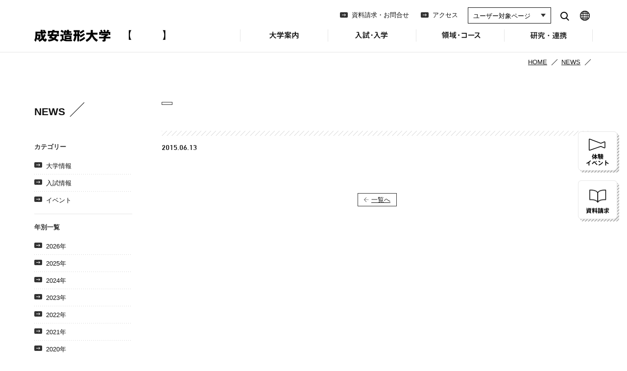

--- FILE ---
content_type: image/svg+xml
request_url: https://www.seian.ac.jp/assets/images/common/ic_search_2.svg
body_size: 5095
content:
<?xml version="1.0" encoding="UTF-8"?>
<svg width="22px" height="22px" viewBox="0 0 22 22" version="1.1" xmlns="http://www.w3.org/2000/svg" xmlns:xlink="http://www.w3.org/1999/xlink">
    <!-- Generator: Sketch 52.6 (67491) - http://www.bohemiancoding.com/sketch -->
    <title>ic_search_2</title>
    <desc>Created with Sketch.</desc>
    <g id="Page-1" stroke="none" stroke-width="1" fill="none" fill-rule="evenodd">
        <g id="Header" transform="translate(-1237.000000, -20.000000)">
            <image id="Bitmap" x="0" y="0" width="1440" height="107" xlink:href="[data-uri]"></image>
            <g id="Group" transform="translate(1239.000000, 22.000000)" fill-rule="nonzero">
                <circle id="Oval" stroke="#000000" stroke-width="2" cx="7.5" cy="7.5" r="6.5"></circle>
                <rect id="Rectangle" fill="#000000" transform="translate(14.389087, 14.889087) rotate(45.000000) translate(-14.389087, -14.889087) " x="10.3890873" y="13.8890873" width="8" height="2"></rect>
            </g>
        </g>
    </g>
</svg>